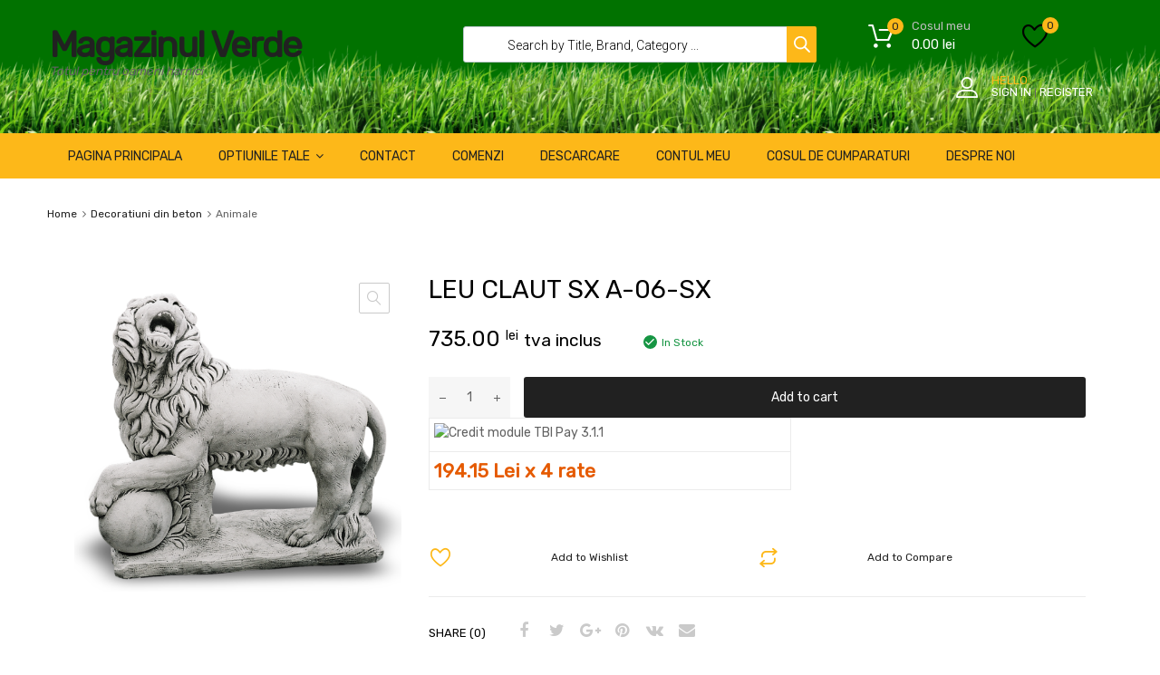

--- FILE ---
content_type: application/javascript
request_url: https://magazinulverde.ro/wp-content/plugins/product-variations-table-listing/assets/js/ka_variation_table_add_to_cart_ajax.js?ver=1.0
body_size: 1071
content:
 jQuery(document).ready(function($){
  
    $(document).find(".ka_add_to_cart_error_failed_msg").hide();
    $(document).find(".ka_bulk_add_to_cart_error_failed_msg").hide(); 
    $(document).find(".ka_bulk_add_to_cart_error_msg").hide();
     $(document).find(".ka_var_prd_Name").removeClass('sorting');
     $(document).find(".ka_var_prd_Image").removeClass('sorting');
     $(document).find(".ka_var_prd_Quantity").removeClass('sorting');
     $(document).find(".ka_var_prd_Add-To-Cart").removeClass('sorting');
     $(document).find(".ka_var_prd_checkbox").removeClass('sorting');
     $(document).find(".ka_var_prd_Stock").removeClass('sorting');
     
     
     // if(jQuery('prod-var-table-form').find('.ka_bulk_add_to_cart_checkbox').prop('checked').length < 1 ){

            jQuery(this).closest('.ka_product_type_simple_add_to_cart_bulk_button').addClass('disabled',true);
            
        // }
        jQuery(document).on('click','.paginate_button',function(){
            jQuery(this).closest('form').find('.ka_product_type_simple_add_to_cart_bulk_button').addClass('disabled',true);

        });

        
     if(jQuery(".ka_bulk_add_to_cart_checkbox").prop('checked') == true){


    jQuery(document).find('button.ka_product_type_simple_add_to_cart_bulk_button').prop("disabled",false);
 
}
 else{
    jQuery(document).find('button.ka_product_type_simple_add_to_cart_bulk_button').prop("disabled",true);

 }
 jQuery(document).on('click','a.paginate_button',function ( e ) {


     // jQuery( ".prod-var-table-form" ).load( " .prod-var-table-form > *" );
     jQuery(this).closest('checkbox.ka_bulk_add_to_cart_checkbox').prop("checked",false);              
    jQuery(this).closest('button.ka_product_type_simple_add_to_cart_bulk_button').prop("disabled",true);
 });
  

 });
 




jQuery(document).on( 'load', '.prod-var-table-form', function (e) {

$(document).find(".ka_bulk_add_to_cart_error_failed_msg").hide();
     $(document).find(".ka_var_prd_Name").removeClass('sorting');
     $(document).find(".ka_var_prd_Image").removeClass('sorting');
     $(document).find(".ka_var_prd_Quantity").removeClass('sorting');
     $(document).find(".ka_var_prd_Add-To-Cart").removeClass('sorting');
     $(document).find(".ka_var_prd_checkbox").removeClass('sorting');
     $(document).find(".ka_var_prd_Stock").removeClass('sorting');
     
     // if(jQuery('prod-var-table-form').find('.ka_bulk_add_to_cart_checkbox').prop('checked').length < 1 ){

            jQuery(this).closest('.ka_product_type_simple_add_to_cart_bulk_button').addClass('disabled',true);
            
        // }
        jQuery(document).on('click','.paginate_button',function(){
            jQuery(document).find(".ka_bulk_add_to_cart_error_msg").hide();
            jQuery(this).closest('form').find('.ka_bulk_add_to_cart_error_msg').hide();

        });

        
     if(jQuery(".ka_bulk_add_to_cart_checkbox").prop('checked') == true){


    jQuery(document).find('button.ka_product_type_simple_add_to_cart_bulk_button').prop("disabled",false);
 
}
 else{
    jQuery(document).find('button.ka_product_type_simple_add_to_cart_bulk_button').prop("disabled",true);

 }
  


});




 var ka_click_counter = 0;
 jQuery(document).on('click','.ka_bulk_add_to_cart_checkbox',function () {
        
        if( jQuery(this).closest('form').find('.ka_bulk_add_to_cart_checkbox:checked').length > 0 ){

            jQuery(this).closest('form').find('button.ka_product_type_simple_add_to_cart_bulk_button').prop("disabled",false);
            
        } else {

            jQuery(this).closest('form').find('button.ka_product_type_simple_add_to_cart_bulk_button').prop("disabled",true);
        }
        
    });
        
    jQuery(document).on('click','.paginate_button',function ( e ) {
        jQuery(document).find(".ka_bulk_add_to_cart_error_msg").hide();
        


    });
 

     jQuery(document).on('click','.ka_product_type_simple_add_to_cart_bulk_button',function ( e ) {


        e.preventDefault();
       current_button= jQuery(this);
        jQuery(this).addClass('loading');
        
        var ajaxUrl  = addify_vt_my_ajax_object.admin_url;
        var nonce = addify_vt_my_ajax_object.nonce;

        if(jQuery(this).closest('form').find('.ka_bulk_add_to_cart_checkbox').prop('checked').length < 1 ){

            jQuery(this).addClass('disabled',true);

        }
            
        jQuery.ajax({
            url: ajaxUrl, // in backend you should pass the ajax url using this variable
            type: 'POST',
            data: {
                action : 'ka_variation_table_add_to_cart_bulk_action_button', 
                form_data : jQuery(this).closest('form').serialize(),
                nonce: nonce,
            },
            context: this,
            success: function(data){
                
                if(data=='failed'){
                  jQuery(this).closest('form').find('.ka_bulk_add_to_cart_error_failed_msg').show(); 
                  jQuery(document).find(".ka_bulk_add_to_cart_checkbox").prop('checked',false);
                  jQuery('.ka_product_type_simple_add_to_cart_bulk_button').prop("disabled",true); 
                  jQuery(this).closest('form').find('a.added_to_cart').hide();
                  jQuery(this).closest('form').find('.ka_product_type_simple_add_to_cart_bulk_button').removeClass('loading')
                }
                else if(data=='no_checkbox_checked'){
                jQuery(this).closest('form').find('.ka_bulk_add_to_cart_error_msg').text('Error: No Product Selected!');  
                jQuery(this).closest('form').find('.ka_bulk_add_to_cart_error_msg').show();  
                  jQuery(document).find(".ka_bulk_add_to_cart_checkbox").prop('checked',false);
                  jQuery(this).closest('form').find('.ka_product_type_simple_add_to_cart_bulk_button').removeClass('loading');     
                  // jQuery(this).closest('form').find('.ka_product_type_simple_add_to_cart_bulk_button').prop('disabled',true); 
                   jQuery('Ka_variation_table').find('.ka_bulk_add_to_cart_checkbox').prop('checked',false);   
                   jQuery(this).closest('form').find('a.added_to_cart').hide();
                        
                }
                else if(  data.fragments ){
                    
                    e.preventDefault();
                    jQuery(document).find(".ka_bulk_add_to_cart_error_msg").hide();
                    jQuery(document).find(".ka_bulk_add_to_cart_checkbox").prop('checked',false);
                    jQuery('.ka_bulk_add_to_cart_checkbox').prop('checked',false);
                    jQuery('woocommerce-info').text('Successfully added to cart');
                    jQuery( document.body ).trigger( 'added_to_cart', [ data.fragments, data.cart_hash, current_button ] );
                    jQuery('.ka_product_type_simple_add_to_cart_bulk_button').removeClass('loading');
                    jQuery('.ka_product_type_simple_add_to_cart_bulk_button').prop("disabled",true);
                }else{
                    jQuery(this).closest('form').find('.ka_product_type_simple_add_to_cart_bulk_button').removeClass('loading');     
                  jQuery(this).closest('form').find('.ka_product_type_simple_add_to_cart_bulk_button').prop('disabled',true);
                    // jQuery(document).find(".ka_bulk_add_to_cart_error_msg").text('failed');
                }
               
            }

        });
    });
    


    jQuery(document).on('click','.ka_ajax_single_product_add_to_cart_button',function (e) {
        e.preventDefault();
        jQuery(this).addClass('loading');
        var ka_variation_aray = jQuery(this).data('variation_aray');
        var current_button = jQuery(this);
        var hidden_counter= jQuery(this).data('hidden_id'); 
        

        var ka_variation_id= jQuery(this).data('variation_id');
        
        var ka_product_id = jQuery(this).data('product_id');
        var quantity_for_product = jQuery(this).closest('tr').find(".ka_variation-desire-product"+hidden_counter).val();
        
        
        var ajaxUrl  = addify_vt_my_ajax_object.admin_url;
        var nonce = addify_vt_my_ajax_object.nonce;
        
        jQuery.ajax({
            url: ajaxUrl, // in backend you should pass the ajax url using this variable
            type: 'POST',
            data: {
                action :'ka_variation_table_add_to_cart_ajax', 
                    ka_product_id: ka_product_id, 
                    quantity_for_product: quantity_for_product,
                    ka_variation_id: ka_variation_id,
                    ka_variation: current_button.data('variation_aray'),
                    nonce: nonce,

                },
                context: this,
            success: function(data){
                if(data=='failed'){
                  
                  jQuery(this).closest('td').find('.ka_add_to_cart_error_failed_msg').show(); 
                  jQuery(this).closest('td').find('a.added_to_cart').hide();
                  jQuery(this).removeClass('loading');
                }
                
                if(  data.fragments ){
                    jQuery( document.body ).trigger( 'added_to_cart', [ data.fragments, data.cart_hash, current_button ] );
                    jQuery('woocommerce-info').text('Successfully added to cart');
                    jQuery('.ka_ajax_single_product_add_to_cart_button').removeClass('loading');
                    jQuery(this).closest('td').find('.ka_add_to_cart_error_failed_msg').hide();
                    
                }

                
               
            }
        });
    });

--- FILE ---
content_type: application/javascript
request_url: https://magazinulverde.ro/wp-content/plugins/tz-feature-packOLD//public/js/cart-helper.js?ver=1.0
body_size: 433
content:
jQuery(document).ready(function($){
  $(window).load(function(){
    'use strict';
    /* Show cart on hover/click */
    var cart_element = $('.widget_tz_shopping_cart, .elementor-widget-wp-widget-tz_woo_cart');
    var settings = {
          interval: 100,
          timeout: 200,
          over: mousein_triger,
          out: mouseout_triger
    };
    function mousein_triger(){
      $(this).find('.widget_shopping_cart_content').css('visibility', 'visible');
      $(this).addClass('hovered');
    }
    function mouseout_triger() {
      $(this).removeClass('hovered');
      $(this).find('.widget_shopping_cart_content').delay(300).queue(function() {
        $(this).css('visibility', 'hidden').dequeue();
      });
    }
    if ( window.matchMedia("(min-width: 801px)").matches ) {
      cart_element.hoverIntent(settings);
    } else {
      cart_element.find('.heading').on('click', function(){
        if ( window.matchMedia("(max-width: 767px)").matches ) {
          var screen_width = $(window).width();
          var cart_container_width = 300;
          var cart_offset = cart_element.offset();
          var padding_width = (screen_width - cart_container_width)/2;
          var new_right_pos = screen_width - cart_offset.left - cart_element.width() - padding_width;
          cart_element.find('.widget_shopping_cart_content').css('right','-'+new_right_pos+'px');
        }
        if (cart_element.hasClass('hovered')) {
          cart_element.removeClass('hovered');
          cart_element.find('.widget_shopping_cart_content').delay(300).queue(function() {
            $(this).css('visibility', 'hidden').dequeue();
          });
        } else {
          cart_element.addClass('hovered').find('.widget_shopping_cart_content').css('visibility','visible');
        }
      });
    }

    /* Custom Scrollbar */
    function cart_products_scrollbar() {
      $(".widget_tz_shopping_cart ul.cart_list, .elementor-widget-wp-widget-tz_woo_cart ul.cart_list").mCustomScrollbar({
        theme:"minimal-dark",
      });
    }
    cart_products_scrollbar();

    /* Apply functions after ajax actions */
    $(document).ajaxComplete(function(event, xhr, settings) {
      var event_url = settings.url;
      var event_data  = settings.data;
      if (~event_url.indexOf("wc-ajax=get_refreshed_fragments") ||
          ~event_url.indexOf("wc-ajax=add_to_cart") ) {
        cart_products_scrollbar();
      }
    });

  });
});
